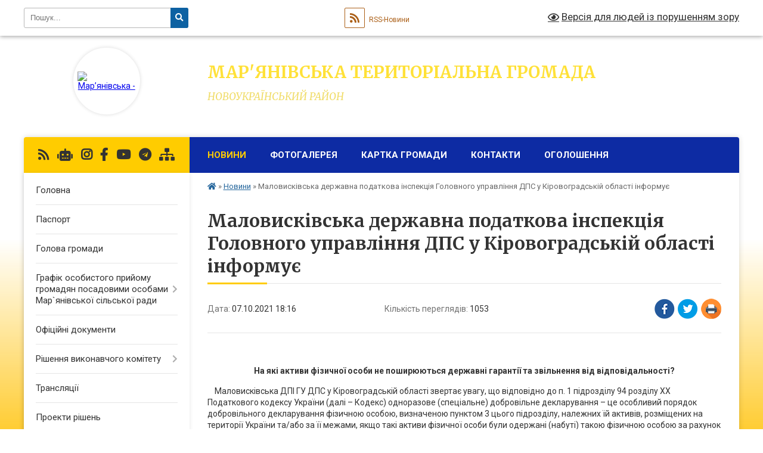

--- FILE ---
content_type: text/html; charset=UTF-8
request_url: https://marjanivka-rada.gov.ua/news/1633620197/
body_size: 18985
content:
<!DOCTYPE html>
<html lang="uk">
<head>
	<!--[if IE]><meta http-equiv="X-UA-Compatible" content="IE=edge"><![endif]-->
	<meta charset="utf-8">
	<meta name="viewport" content="width=device-width, initial-scale=1">
	<!--[if IE]><script>
		document.createElement('header');
		document.createElement('nav');
		document.createElement('main');
		document.createElement('section');
		document.createElement('article');
		document.createElement('aside');
		document.createElement('footer');
		document.createElement('figure');
		document.createElement('figcaption');
	</script><![endif]-->
	<title>Маловисківська державна податкова інспекція Головного управління ДПС у Кіровоградській області інформує | Мар'янівська територіальна громада НОВОУКРАЇНСЬКИЙ РАЙОН</title>
	<meta name="description" content=" . . На які активи фізичної особи не поширюються державні гарантії та звільнення від відповідальності?. .     Маловисківська ДПІ ГУ ДПС у Кіровоградській області звертає увагу, що відповідно до п. 1 підрозділу 94 ро">
	<meta name="keywords" content="Маловисківська, державна, податкова, інспекція, Головного, управління, ДПС, у, Кіровоградській, області, інформує, |, Мар'янівська, територіальна, громада, НОВОУКРАЇНСЬКИЙ, РАЙОН">

	
		<meta property="og:image" content="https://rada.info/upload/users_files/04364673/gerb/Мар-янівська-сільська-рада-лллл.png">
	<meta property="og:image:width" content="">
	<meta property="og:image:height" content="">
			<meta property="og:title" content="Маловисківська державна податкова інспекція Головного управління ДПС у Кіровоградській області інформує">
			<meta property="og:description" content="&amp;nbsp;">
			<meta property="og:type" content="article">
	<meta property="og:url" content="https://marjanivka-rada.gov.ua/news/1633620197/">
		
		<link rel="apple-touch-icon" sizes="57x57" href="https://gromada.org.ua/apple-icon-57x57.png">
	<link rel="apple-touch-icon" sizes="60x60" href="https://gromada.org.ua/apple-icon-60x60.png">
	<link rel="apple-touch-icon" sizes="72x72" href="https://gromada.org.ua/apple-icon-72x72.png">
	<link rel="apple-touch-icon" sizes="76x76" href="https://gromada.org.ua/apple-icon-76x76.png">
	<link rel="apple-touch-icon" sizes="114x114" href="https://gromada.org.ua/apple-icon-114x114.png">
	<link rel="apple-touch-icon" sizes="120x120" href="https://gromada.org.ua/apple-icon-120x120.png">
	<link rel="apple-touch-icon" sizes="144x144" href="https://gromada.org.ua/apple-icon-144x144.png">
	<link rel="apple-touch-icon" sizes="152x152" href="https://gromada.org.ua/apple-icon-152x152.png">
	<link rel="apple-touch-icon" sizes="180x180" href="https://gromada.org.ua/apple-icon-180x180.png">
	<link rel="icon" type="image/png" sizes="192x192"  href="https://gromada.org.ua/android-icon-192x192.png">
	<link rel="icon" type="image/png" sizes="32x32" href="https://gromada.org.ua/favicon-32x32.png">
	<link rel="icon" type="image/png" sizes="96x96" href="https://gromada.org.ua/favicon-96x96.png">
	<link rel="icon" type="image/png" sizes="16x16" href="https://gromada.org.ua/favicon-16x16.png">
	<link rel="manifest" href="https://gromada.org.ua/manifest.json">
	<meta name="msapplication-TileColor" content="#ffffff">
	<meta name="msapplication-TileImage" content="https://gromada.org.ua/ms-icon-144x144.png">
	<meta name="theme-color" content="#ffffff">
	
	
		<meta name="robots" content="">
	
	<link rel="preconnect" href="https://fonts.googleapis.com">
	<link rel="preconnect" href="https://fonts.gstatic.com" crossorigin>
	<link href="https://fonts.googleapis.com/css?family=Merriweather:400i,700|Roboto:400,400i,700,700i&amp;subset=cyrillic-ext" rel="stylesheet">

    <link rel="preload" href="https://cdnjs.cloudflare.com/ajax/libs/font-awesome/5.9.0/css/all.min.css" as="style">
	<link rel="stylesheet" href="https://cdnjs.cloudflare.com/ajax/libs/font-awesome/5.9.0/css/all.min.css" integrity="sha512-q3eWabyZPc1XTCmF+8/LuE1ozpg5xxn7iO89yfSOd5/oKvyqLngoNGsx8jq92Y8eXJ/IRxQbEC+FGSYxtk2oiw==" crossorigin="anonymous" referrerpolicy="no-referrer" />
	
    <link rel="preload" href="//gromada.org.ua/themes/nature/css/styles_vip.css?v=3.31" as="style">
	<link rel="stylesheet" href="//gromada.org.ua/themes/nature/css/styles_vip.css?v=3.31">
	<link rel="stylesheet" href="//gromada.org.ua/themes/nature/css/48213/theme_vip.css?v=1769774516">
	
		<!--[if lt IE 9]>
	<script src="https://oss.maxcdn.com/html5shiv/3.7.2/html5shiv.min.js"></script>
	<script src="https://oss.maxcdn.com/respond/1.4.2/respond.min.js"></script>
	<![endif]-->
	<!--[if gte IE 9]>
	<style type="text/css">
		.gradient { filter: none; }
	</style>
	<![endif]-->

</head>
<body class="">

	<a href="#top_menu" class="skip-link link" aria-label="Перейти до головного меню (Alt+1)" accesskey="1">Перейти до головного меню (Alt+1)</a>
	<a href="#left_menu" class="skip-link link" aria-label="Перейти до бічного меню (Alt+2)" accesskey="2">Перейти до бічного меню (Alt+2)</a>
    <a href="#main_content" class="skip-link link" aria-label="Перейти до головного вмісту (Alt+3)" accesskey="3">Перейти до текстового вмісту (Alt+3)</a>



		<div id="all_screen">

						<section class="search_menu">
				<div class="wrap">
					<div class="row">
						<div class="grid-25 fl">
							<form action="https://marjanivka-rada.gov.ua/search/" class="search">
								<input type="text" name="q" value="" placeholder="Пошук..." aria-label="Введіть пошукову фразу" required>
								<button type="submit" name="search" value="y" aria-label="Натисніть для здійснення пошуку"><i class="fa fa-search"></i></button>
							</form>
							<a id="alt_version_eye" href="#" title="Версія для людей із порушенням зору" onclick="return set_special('efd28ff36e8f7b06edc22a9b5d5f81b4bd75e058');"><i class="far fa-eye"></i></a>
						</div>
						<div class="grid-75">
							<div class="row">
								<div class="grid-25" style="padding-top: 13px;">
									<div id="google_translate_element"></div>
								</div>
								<div class="grid-25" style="padding-top: 13px;">
									<a href="https://gromada.org.ua/rss/48213/" class="rss" title="RSS-стрічка"><span><i class="fa fa-rss"></i></span> RSS-Новини</a>
								</div>
								<div class="grid-50 alt_version_block">

									<div class="alt_version">
										<a href="#" class="set_special_version" onclick="return set_special('efd28ff36e8f7b06edc22a9b5d5f81b4bd75e058');"><i class="far fa-eye"></i> Версія для людей із порушенням зору</a>
									</div>

								</div>
								<div class="clearfix"></div>
							</div>
						</div>
						<div class="clearfix"></div>
					</div>
				</div>
			</section>
			
			<header>
				<div class="wrap">
					<div class="row">

						<div class="grid-25 logo fl">
							<a href="https://marjanivka-rada.gov.ua/" id="logo" class="form_2">
								<img src="https://rada.info/upload/users_files/04364673/gerb/Мар-янівська-сільська-рада-лллл.png" alt="Мар’янівська - ">
							</a>
						</div>
						<div class="grid-75 title fr">
							<div class="slogan_1">Мар'янівська територіальна громада</div>
							<div class="slogan_2">НОВОУКРАЇНСЬКИЙ РАЙОН</div>
						</div>
						<div class="clearfix"></div>

					</div>
				</div>
			</header>

			<div class="wrap">
				<section class="middle_block">

					<div class="row">
						<div class="grid-75 fr">
							<nav class="main_menu" id="top_menu">
								<ul>
																		<li class="active has-sub">
										<a href="https://marjanivka-rada.gov.ua/news/">Новини</a>
																				<button onclick="return show_next_level(this);" aria-label="Показати підменю"></button>
																														<ul>
																						<li>
												<a href="https://marjanivka-rada.gov.ua/vazhlivo-znati-13-54-55-16-11-2022/">Важливо знати!</a>
																																			</li>
																																</ul>
																			</li>
																		<li class="">
										<a href="https://marjanivka-rada.gov.ua/photo/">Фотогалерея</a>
																													</li>
																		<li class="">
										<a href="https://marjanivka-rada.gov.ua/structure/">Картка громади</a>
																													</li>
																		<li class="">
										<a href="https://marjanivka-rada.gov.ua/feedback/">Контакти</a>
																													</li>
																		<li class="">
										<a href="https://marjanivka-rada.gov.ua/ogoloshennya-15-32-00-25-11-2020/">ОГОЛОШЕННЯ</a>
																													</li>
																										</ul>

								<button class="menu-button" id="open-button" tabindex="-1"><i class="fas fa-bars"></i> Меню сайту</button>

							</nav>
							<div class="clearfix"></div>

														<section class="bread_crumbs">
								<div xmlns:v="http://rdf.data-vocabulary.org/#"><a href="https://marjanivka-rada.gov.ua/" title="Головна сторінка"><i class="fas fa-home"></i></a> &raquo; <a href="https://marjanivka-rada.gov.ua/news/" aria-current="page">Новини</a>  &raquo; <span>Маловисківська державна податкова інспекція Головного управління ДПС у Кіровоградській області інформує</span></div>
							</section>
							
							<main id="main_content">

																											<h1>Маловисківська державна податкова інспекція Головного управління ДПС у Кіровоградській області інформує</h1>


<div class="row">
	<div class="grid-30 one_news_date">
		Дата: <span>07.10.2021 18:16</span>
	</div>
	<div class="grid-30 one_news_count">
		Кількість переглядів: <span>1053</span>
	</div>
		<div class="grid-30 one_news_socials">
		<button class="social_share" data-type="fb" aria-label="Поширити у Фейсбук"><img src="//gromada.org.ua/themes/nature/img/share/fb.png" alt="Іконака Фейсбук"></button>
		<button class="social_share" data-type="tw" aria-label="Поширити у Твітер"><img src="//gromada.org.ua/themes/nature/img/share/tw.png" alt="Іконка Твітер"></button>
		<button class="print_btn" onclick="window.print();" aria-label="Надрукувати"><img src="//gromada.org.ua/themes/nature/img/share/print.png" alt="Іконка принтеру"></button>
	</div>
		<div class="clearfix"></div>
</div>

<hr>

<p>&nbsp;</p>

<p style="text-align: center;"><strong>На які активи фізичної особи не поширюються державні гарантії та звільнення від відповідальності?</strong></p>

<p>&nbsp; &nbsp; Маловисківська&nbsp;ДПІ ГУ ДПС у Кіровоградській області звертає увагу, що відповідно до п. 1 підрозділу 94&nbsp;розділу ХХ Податкового кодексу України (далі &ndash; Кодекс) одноразове (спеціальне) добровільне декларування &ndash; це особливий порядок добровільного декларування фізичною особою, визначеною пунктом 3 цього підрозділу, належних їй активів, розміщених на території України та/або за її межами, якщо такі активи фізичної особи були одержані (набуті) такою фізичною особою за рахунок доходів, що підлягали в момент їх нарахування (отримання) оподаткуванню в Україні та з яких не були сплачені або сплачені не в повному обсязі податки і збори відповідно до вимог законодавства з питань оподаткування та/або міжнародних договорів, згода на обов&#39;язковість яких надана Верховною&nbsp;Радою України, та/або які не були задекларовані в порушення податкового та валютного законодавства, контроль за дотриманням якого покладено на контролюючі органи, протягом будь-якого з податкових періодів, що мали місце до 1 січня 2021 року.&nbsp;</p>

<p>Згідно з п. 19 підрозділу 94&nbsp;розділу ХХ Кодексу державні гарантії та звільнення від відповідальності, передбачені підрозділом 94&nbsp;розділу ХХ Кодексу, не поширюються на активи, здобуті внаслідок вчинення кримінальних правопорушень, крім кримінальних правопорушень, передбачених статтями 212, 2121&nbsp;(щодо сплати податків як фізичною особою чи фізичною особою - підприємцем), статтею 366 (щодо документів податкової та/або фінансової звітності, митних декларацій, податкових накладних, первинних документів, іншої звітності з податків, зборів, обов&#39;язкових платежів), статтею 367 (якщо злочин пов&#39;язаний з порушенням вимог податкового, митного, валютного та іншого законодавства, контроль за дотриманням якого покладено на контролюючі органи) Кримінального кодексу України.&nbsp;</p>

<p>Державні гарантії та звільнення від відповідальності, передбачені підрозділом 94&nbsp;розділу ХХ Кодексу, також не поширюються на:&nbsp;</p>

<p>- активи фізичної або юридичної особи, набуття яких містить ознаки кримінального правопорушення, передбаченого статтею 3685&nbsp;Кримінального кодексу України, та/або які підлягають стягненню як необґрунтовані в порядку, встановленому главою 12 розділу III Цивільного процесуального кодексу України;&nbsp;</p>

<p style="text-align: justify;">- валютні цінності, права вимоги та грошові кошти, позичені третім особам, що відображені в одноразовій (спеціальній) добровільній декларації, у разі встановлення центральним органом виконавчої влади, що реалізує державну податкову політику, порушення декларантом встановлених пунктами 8 і 9 підрозділу 94&nbsp;розділу ХХ Кодексу умов розміщення валютних цінностей у банківських або інших фінансових установах, відсутності договору позики між декларантом та юридичною особою та/або нотаріального посвідчення договору позики між декларантом та іншою фізичною особою, відсутності відповідного документа, що підтверджує право вимоги.&nbsp;</p>

<p style="text-align: center;"><strong>Податковий борг до 3060 гривень:&nbsp;вимога&nbsp;не надсилається</strong></p>

<p>&nbsp;Одним з основних напрямів діяльності Головного управління ДПС у Кіровоградській області залишається робота з недопущення та погашення податкового боргу. Особлива увага приділяється також і так званим &laquo;тисячникам&raquo;, тобто платникам, які мають борг до 1000 гривень.</p>

<p>Недоотримання податкових платежів бюджетами усіх рівнів внаслідок накопичення платниками боргу впливає як на імідж їх самих, так і на стабільність фінансової системи держави та подальше фінансування програм соціально &ndash; економічного розвитку. Наявність боргових зобов&rsquo;язань, своєю чергою, тягне за собою нарахування пені та штрафних санкцій.</p>

<p>Згідно з вимогами ст. 59 Податкового кодексу України, податкова вимога надсилається тільки на суму боргу, що перевищує 180 неоподаткованих мінімумів доходів громадян (на сьогодні &ndash; це 3060 гривень). Саме з податкової вимоги платник податків має можливість дізнатися про факт виникнення грошового зобов&rsquo;язання та права податкової застави, розмір податкового боргу, який забезпечується податковою заставою, обов&rsquo;язок погасити податковий борг і можливі наслідки його непогашення в установлений строк.</p>

<p>Тобто, платники із сумами боргу до 3060 гривень, які не отримали податкової вимоги, можуть навіть і не знати про його наявність та накопичувати борг за рахунок штрафних санкцій, які застосовуються за несвоєчасну сплату податків.</p>

<p>Аби не відчувати дієвість на собі заходів стягнення, вжиття яких передбачене законодавчими актами, Головне управління ДПС у Кіровоградській області закликає платників самостійно стежити за наявністю чи відсутністю боргу та своєчасно сплачувати визначені суми податкових зобов&rsquo;язань.</p>

<p>&nbsp;</p>
<div class="clearfix"></div>

<hr>



<p><a href="https://marjanivka-rada.gov.ua/news/" class="btn btn-grey">&laquo; повернутися</a></p>																	
							</main>
						</div>
						<div class="grid-25 fl">

							<div class="project_name">
								<a href="https://gromada.org.ua/rss/48213/" rel="nofollow" target="_blank" title="RSS-стрічка новин сайту"><i class="fas fa-rss"></i></a>
																<a href="https://marjanivka-rada.gov.ua/feedback/#chat_bot" title="Наша громада в смартфоні"><i class="fas fa-robot"></i></a>
																								<a href="https://www.instagram.com/gromada_media/" rel="nofollow" target="_blank" title="Ми в Instagram"><i class="fab fa-instagram"></i></a>								<a href="https://www.facebook.com/marjanivkamedia/?modal=admin_todo_tour" rel="nofollow" target="_blank" title="Приєднуйтесь до нас у Facebook"><i class="fab fa-facebook-f"></i></a>								<a href="https://www.youtube.com/channel/UC-ZRj8DOokI0Nb5fiAFJmww" rel="nofollow" target="_blank" title="Наш Youtube-канал"><i class="fab fa-youtube"></i></a>								<a href="https://t.me/maryanivskagromada" rel="nofollow" target="_blank" title="Група в Телеграм"><i class="fab fa-telegram"></i></a>								<a href="https://marjanivka-rada.gov.ua/sitemap/" title="Мапа сайту"><i class="fas fa-sitemap"></i></a>
							</div>
							<aside class="left_sidebar">
				
								
																<nav class="sidebar_menu" id="left_menu">
									<ul>
																				<li class="">
											<a href="https://marjanivka-rada.gov.ua/main/">Головна</a>
																																</li>
																				<li class="">
											<a href="https://marjanivka-rada.gov.ua/pasport-20-34-08-05-03-2019/">Паспорт</a>
																																</li>
																				<li class="">
											<a href="https://marjanivka-rada.gov.ua/golova-gromadi-21-00-06-05-03-2019/">Голова громади</a>
																																</li>
																				<li class=" has-sub">
											<a href="https://marjanivka-rada.gov.ua/grafik-osobistogo-prijomu-gromadyan-posadovimi-osobami-maryanivskoi-silskoi-radi-10-30-36-31-05-2021/">Графік особистого прийому громадян посадовими особами Мар`янівської сільської ради</a>
																						<button onclick="return show_next_level(this);" aria-label="Показати підменю"></button>
																																	<i class="fa fa-chevron-right"></i>
											<ul>
																								<li class="">
													<a href="https://marjanivka-rada.gov.ua/shanovni-vidviduvachiz-pitan-poshuku-roboti-zvertajtesya-14-54-48-13-04-2022/">ШАНОВНІ ВІДВІДУВАЧІ!З питань пошуку роботи звертайтеся</a>
																																						</li>
																								<li class="">
													<a href="https://marjanivka-rada.gov.ua/publichni-zakupivli-11-45-51-19-12-2023/">Публічні закупівлі</a>
																																						</li>
																																			</ul>
																					</li>
																				<li class="">
											<a href="https://marjanivka-rada.gov.ua/docs/">Офіційні документи</a>
																																</li>
																				<li class=" has-sub">
											<a href="https://marjanivka-rada.gov.ua/vikonkomi-08-33-01-17-03-2019/">Рішення виконавчого комітету</a>
																						<button onclick="return show_next_level(this);" aria-label="Показати підменю"></button>
																																	<i class="fa fa-chevron-right"></i>
											<ul>
																								<li class="">
													<a href="https://marjanivka-rada.gov.ua/rishennya-vikonkomu-2020-roku-13-56-03-28-02-2020/">Засідання виконкому 2021 року</a>
																																						</li>
																								<li class="">
													<a href="https://marjanivka-rada.gov.ua/2022-11-45-38-25-11-2022/">Засідання виконкому 2022 року</a>
																																						</li>
																								<li class="">
													<a href="https://marjanivka-rada.gov.ua/2023-13-46-42-08-06-2023/">Засідання виконкому 2023 року</a>
																																						</li>
																								<li class="">
													<a href="https://marjanivka-rada.gov.ua/zasidannya-vikonkomu-2024-roku-11-19-45-14-02-2024/">Засідання виконкому 2024 року</a>
																																						</li>
																								<li class="">
													<a href="https://marjanivka-rada.gov.ua/zasidannya-vikonkomu-2025-roku-16-47-59-17-04-2025/">Засідання виконкому 2025 року</a>
																																						</li>
																																			</ul>
																					</li>
																				<li class="">
											<a href="https://marjanivka-rada.gov.ua/translyaciya-16-07-20-14-05-2024/">Трансляції</a>
																																</li>
																				<li class="">
											<a href="https://marjanivka-rada.gov.ua/proekti-21-23-40-16-07-2019/">Проекти рішень</a>
																																</li>
																				<li class=" has-sub">
											<a href="https://marjanivka-rada.gov.ua/sesii-radi-08-33-29-17-03-2019/">Сесії ради</a>
																						<button onclick="return show_next_level(this);" aria-label="Показати підменю"></button>
																																	<i class="fa fa-chevron-right"></i>
											<ul>
																								<li class="">
													<a href="https://marjanivka-rada.gov.ua/7-sklikannya-2020r-15-30-46-12-03-2020/">7 СКЛИКАННЯ 2020р.</a>
																																						</li>
																								<li class="">
													<a href="https://marjanivka-rada.gov.ua/7-sklikannya-2019-r-08-33-56-17-03-2019/">7 скликання 2019 р</a>
																																						</li>
																								<li class=" has-sub">
													<a href="https://marjanivka-rada.gov.ua/viii-sklikannya-11-16-09-28-12-2020/">8 СКЛИКАННЯ</a>
																										<button onclick="return show_next_level(this);" aria-label="Показати підменю"></button>
																																							<i class="fa fa-chevron-right"></i>
													<ul>
																												<li><a href="https://marjanivka-rada.gov.ua/viii-sklikannya-2020-roku-11-18-11-13-11-2020/">І СЕСІЯ</a></li>
																												<li><a href="https://marjanivka-rada.gov.ua/ii-sesiya-viii-sklikannya-14-56-52-10-12-2020/">ІІ СЕСІЯ</a></li>
																												<li><a href="https://marjanivka-rada.gov.ua/iii-sesiya-viii-sklikannya-16-24-02-23-12-2020/">III СЕСІЯ</a></li>
																												<li><a href="https://marjanivka-rada.gov.ua/iv-sesiya-viii-sklikannya-17-04-10-16-02-2021/">ІV СЕСІЯ</a></li>
																												<li><a href="https://marjanivka-rada.gov.ua/v-sesiya-11-51-06-11-03-2021/">V СЕСІЯ</a></li>
																												<li><a href="https://marjanivka-rada.gov.ua/shosta-sesiya-vosmogo-sklikannya-17-04-58-29-04-2021/">VI СЕСІЯ</a></li>
																												<li><a href="https://marjanivka-rada.gov.ua/vii-sesiya-17-07-06-13-05-2021/">VII СЕСІЯ</a></li>
																												<li><a href="https://marjanivka-rada.gov.ua/viii-sesiya-12-50-37-03-06-2021/">VIII СЕСІЯ</a></li>
																												<li><a href="https://marjanivka-rada.gov.ua/ix-sesiya-14-31-54-20-09-2021/">IX СЕСІЯ</a></li>
																												<li><a href="https://marjanivka-rada.gov.ua/x-sesiya-14-40-34-20-09-2021/">X СЕСІЯ</a></li>
																												<li><a href="https://marjanivka-rada.gov.ua/ix-sesiya-15-01-29-13-10-2021/">XI СЕСІЯ</a></li>
																												<li><a href="https://marjanivka-rada.gov.ua/hii-sesiya-14-08-52-18-11-2021/">ХІІ СЕСІЯ</a></li>
																												<li><a href="https://marjanivka-rada.gov.ua/xiii-sesiya-08-59-14-29-12-2021/">XIII СЕСІЯ</a></li>
																												<li><a href="https://marjanivka-rada.gov.ua/xiv-sesiya-16-06-50-15-02-2022/">XIV СЕСІЯ</a></li>
																												<li><a href="https://marjanivka-rada.gov.ua/xv-sesiya-11-50-24-27-02-2022/">XV СЕСІЯ</a></li>
																												<li><a href="https://marjanivka-rada.gov.ua/xvi-sesiya-09-46-27-20-06-2022/">XVI СЕСІЯ</a></li>
																												<li><a href="https://marjanivka-rada.gov.ua/xvii-sesiya-10-24-46-20-06-2022/">XVII СЕСІЯ</a></li>
																												<li><a href="https://marjanivka-rada.gov.ua/xviii-sesiya-15-18-48-15-06-2022/">XVIII СЕСІЯ</a></li>
																												<li><a href="https://marjanivka-rada.gov.ua/xix-sesiya-14-57-37-14-07-2022/">XIX СЕСІЯ</a></li>
																												<li><a href="https://marjanivka-rada.gov.ua/hh-sesiya-10-50-40-12-08-2022/">ХХ СЕСІЯ</a></li>
																												<li><a href="https://marjanivka-rada.gov.ua/xxi-sesiya-11-23-32-06-10-2022/">XXI СЕСІЯ</a></li>
																												<li><a href="https://marjanivka-rada.gov.ua/hhii-sesiya-15-07-21-25-11-2022/">ХХІІ сесія</a></li>
																												<li><a href="https://marjanivka-rada.gov.ua/hhiii-sesiya-14-18-46-22-12-2022/">ХХІІІ сесія</a></li>
																												<li><a href="https://marjanivka-rada.gov.ua/xxiv-sesiya-15-49-33-07-02-2023/">XXIV сесія</a></li>
																												<li><a href="https://marjanivka-rada.gov.ua/xxv-sesiya-15-10-47-27-04-2023/">XXV сесія</a></li>
																												<li><a href="https://marjanivka-rada.gov.ua/xxvi-sesiya-14-40-33-01-06-2023/">XXVI сесія</a></li>
																												<li><a href="https://marjanivka-rada.gov.ua/xxvii-sesiya-16-29-14-11-07-2023/">XXVII сесія</a></li>
																												<li><a href="https://marjanivka-rada.gov.ua/xxviii-sesiya-16-14-18-07-12-2023/">XXVІІI сесія</a></li>
																												<li><a href="https://marjanivka-rada.gov.ua/xxix-sesiya-17-01-09-28-03-2024/">XXIX сесія</a></li>
																												<li><a href="https://marjanivka-rada.gov.ua/xxx-sesiya-17-01-53-11-07-2024/">XXX сесія</a></li>
																												<li><a href="https://marjanivka-rada.gov.ua/xxxi-sesiya-13-47-01-01-08-2024/">XXXI сесія</a></li>
																												<li><a href="https://marjanivka-rada.gov.ua/xxxii-sesiya-14-26-37-24-09-2024/">XXXІI сесія</a></li>
																												<li><a href="https://marjanivka-rada.gov.ua/xxxiii-sesiya-17-22-23-10-10-2024/">XXXІІI сесія</a></li>
																												<li><a href="https://marjanivka-rada.gov.ua/xxxiv-sesiya-11-20-23-05-11-2024/">XXXIV сесія</a></li>
																												<li><a href="https://marjanivka-rada.gov.ua/xxxv-sesiya-14-56-07-10-12-2024/">XXXV сесія</a></li>
																												<li><a href="https://marjanivka-rada.gov.ua/xxxvi-sesiya-16-54-40-25-12-2024/">XXXVІ сесія</a></li>
																												<li><a href="https://marjanivka-rada.gov.ua/xxxvii-sesiya-13-25-38-30-12-2024/">XXXVІІ сесія</a></li>
																												<li><a href="https://marjanivka-rada.gov.ua/xxxviii-sesiya-11-51-03-23-01-2025/">XXXVІІІ сесія</a></li>
																												<li><a href="https://marjanivka-rada.gov.ua/xxxix-sesiya-16-40-48-25-02-2025/">XXXIX сесія</a></li>
																												<li><a href="https://marjanivka-rada.gov.ua/xxxx-sesiya-16-34-01-13-03-2025/">XXXX сесія</a></li>
																												<li><a href="https://marjanivka-rada.gov.ua/xxxxi-sesiya-16-59-19-24-04-2025/">XXXXІ сесія</a></li>
																												<li><a href="https://marjanivka-rada.gov.ua/xxxxii-sesiya-14-47-43-10-07-2025/">XXXXІІ сесія</a></li>
																												<li><a href="https://marjanivka-rada.gov.ua/xxxxiii-sesiya-15-17-58-29-08-2025/">XXXXІІІ сесія</a></li>
																												<li><a href="https://marjanivka-rada.gov.ua/hhhhiv-sesiya-16-59-46-30-09-2025/">ХХХХІV сесія</a></li>
																												<li><a href="https://marjanivka-rada.gov.ua/hhhhv-15-47-42-21-10-2025/">XXXXV сесія</a></li>
																												<li><a href="https://marjanivka-rada.gov.ua/xxxxvi-sesiya-11-52-50-21-11-2025/">XXXXVI сесія</a></li>
																												<li><a href="https://marjanivka-rada.gov.ua/xxxxvii-sesiya-13-41-14-11-12-2025/">XXXXVII сесія</a></li>
																												<li><a href="https://marjanivka-rada.gov.ua/xxxxviii-16-01-10-24-12-2025/">XXXXVIII сесія</a></li>
																												<li><a href="https://marjanivka-rada.gov.ua/xxxxviiii-16-59-20-15-01-2026/">XXXXIX сесія</a></li>
																																									</ul>
																									</li>
																																			</ul>
																					</li>
																				<li class=" has-sub">
											<a href="https://marjanivka-rada.gov.ua/stavki-zemelnogo-podatku-na-2019-rik-18-19-58-03-05-2019/">Ставки податків</a>
																						<button onclick="return show_next_level(this);" aria-label="Показати підменю"></button>
																																	<i class="fa fa-chevron-right"></i>
											<ul>
																								<li class="">
													<a href="https://marjanivka-rada.gov.ua/stavki-zemelnogo-podatku-na-2020-rik-11-24-16-04-03-2020/">Ставки земельного податку на 2020 рік</a>
																																						</li>
																																			</ul>
																					</li>
																				<li class="">
											<a href="https://marjanivka-rada.gov.ua/rozporyadzhennya-maryanivskogo-silskogo-golovi-12-09-31-20-11-2020/">Розпорядження Мар'янівського сільського голови</a>
																																</li>
																				<li class="">
											<a href="https://marjanivka-rada.gov.ua/deklaruvannya-15-44-11-08-05-2019/">Декларування</a>
																																</li>
																				<li class=" has-sub">
											<a href="https://marjanivka-rada.gov.ua/finansova-ta-bjudzhetna-zvitnist-08-19-16-02-03-2020/">Фінансова та бюджетна звітність</a>
																						<button onclick="return show_next_level(this);" aria-label="Показати підменю"></button>
																																	<i class="fa fa-chevron-right"></i>
											<ul>
																								<li class="">
													<a href="https://marjanivka-rada.gov.ua/finansova-ta-bjudzhetna-zvitnist-maryanivskoi-otg-za-2019-rik-10-12-08-02-03-2020/">ФІНАНСОВА ТА БЮДЖЕТНА ЗВІТНІСТЬ МАР'ЯНІВСЬКОЇ ОТГ за 2019 рік</a>
																																						</li>
																								<li class="">
													<a href="https://marjanivka-rada.gov.ua/bjudzhetni-zapiti-2022-09-35-42-30-12-2021/">Бюджетні запити 2022</a>
																																						</li>
																								<li class="">
													<a href="https://marjanivka-rada.gov.ua/pasporta-bjudzhetnih-program-na-2022-rik-13-50-16-10-02-2022/">Паспорта бюджетних програм на 2022 рік</a>
																																						</li>
																								<li class="">
													<a href="https://marjanivka-rada.gov.ua/bjudzhetni-zapiti-2024-09-27-12-01-01-2024/">Бюджетні запити 2024</a>
																																						</li>
																																			</ul>
																					</li>
																				<li class=" has-sub">
											<a href="https://marjanivka-rada.gov.ua/mistobudivna-dokumentaciya-08-11-15-28-05-2021/">Містобудівна документація</a>
																						<button onclick="return show_next_level(this);" aria-label="Показати підменю"></button>
																																	<i class="fa fa-chevron-right"></i>
											<ul>
																								<li class="">
													<a href="https://marjanivka-rada.gov.ua/velika-viska-08-25-33-28-05-2021/">Велика Виска</a>
																																						</li>
																								<li class="">
													<a href="https://marjanivka-rada.gov.ua/onikieve-08-39-40-11-10-2021/">Оникієве</a>
																																						</li>
																																			</ul>
																					</li>
																				<li class="">
											<a href="https://marjanivka-rada.gov.ua/ministerstvo-justicii-informue-14-47-23-18-04-2019/">Міністерство юстиції інформує</a>
																																</li>
																				<li class=" has-sub">
											<a href="https://marjanivka-rada.gov.ua/derzhavna-podatkova-sluzhba-ukraini-informue-09-07-14-27-08-2021/">Державна податкова служба України інформує</a>
																						<button onclick="return show_next_level(this);" aria-label="Показати підменю"></button>
																																	<i class="fa fa-chevron-right"></i>
											<ul>
																								<li class="">
													<a href="https://marjanivka-rada.gov.ua/stroki-splati-zboru-z-odnorazovogo-specialnogo-dobrovilnogo-deklaruvannya-13-07-34-04-10-2022/">Строки сплати збору з одноразового (спеціального) добровільного декларування</a>
																																						</li>
																								<li class="">
													<a href="https://marjanivka-rada.gov.ua/zmini-do-poryadkiv-reestracii-ta-zastosuvannya-rroprro-13-06-49-04-10-2022/">Зміни до порядків реєстрації та застосування РРО/ПРРО</a>
																																						</li>
																								<li class="">
													<a href="https://marjanivka-rada.gov.ua/z-1-zhovtnya-zminjujutsya-rozmiri-edinogo-vnesku-13-06-10-04-10-2022/">З 1 жовтня змінюються розміри єдиного внеску</a>
																																						</li>
																								<li class="">
													<a href="https://marjanivka-rada.gov.ua/algoritm-dij-dlya-otrimannya-epidpisu-v-kvalifikovanogo-nadavacha-elektronnih-dovirchih-poslug-idd-dps-09-07-40-27-08-2021/">Алгоритм дій для отримання Е-підпису в Кваліфікованого надавача електронних довірчих послуг ІДД ДПС</a>
																																						</li>
																								<li class="">
													<a href="https://marjanivka-rada.gov.ua/osoblivosti-zastosuvannya-odnorazovogo-specialnogo-dobrovilnogo-deklaruvannya-aktiviv-fizichnih-osib-top5-garyachih-zapitan-09-08-16-27-08-2021/">Особливості застосування одноразового (спеціального) добровільного декларування активів фізичних осіб: Топ-5 гарячих запитань</a>
																																						</li>
																								<li class="">
													<a href="https://marjanivka-rada.gov.ua/perevagi-podannya-podatkovoi-zvitnosti-v-elektronnomu-viglyadi-09-08-48-27-08-2021/">Переваги подання податкової звітності в електронному вигляді</a>
																																						</li>
																								<li class="">
													<a href="https://marjanivka-rada.gov.ua/aktivi-yaki-perevischujut-peredbacheni-zakonom-normi-mozhna-deklaruvati-10-37-54-15-09-2021/">Активи, які перевищують передбачені законом норми, можна декларувати</a>
																																						</li>
																								<li class="">
													<a href="https://marjanivka-rada.gov.ua/bazu-znan-dps-dopovneno-novoju-tematikoju-zbir-z-odnorazovogo-specialnogo-dobrovilnogo-deklaruvannya-10-38-23-15-09-2021/">Базу знань ДПС доповнено новою тематикою «Збір з одноразового (спеціального) добровільного декларування»</a>
																																						</li>
																								<li class="">
													<a href="https://marjanivka-rada.gov.ua/chi-povinni-cubekti-gospodarjuvannya-pri-nadanni-pobutovih-poslug-vikoristovuvati-rroprro-10-38-44-15-09-2021/">Чи повинні cуб'єкти господарювання при наданні побутових послуг використовувати РРО/ПРРО?</a>
																																						</li>
																								<li class="">
													<a href="https://marjanivka-rada.gov.ua/pro-rekviziti-bjudzhetnogo-rahunku-dlya-splati-zboru-z-odnorazovogo-specialnogo-dobrovilnogo-deklaruvannya-09-26-01-09-09-2021/">Про реквізити бюджетного рахунку для сплати збору з одноразового (спеціального) добровільного декларування</a>
																																						</li>
																								<li class="">
													<a href="https://marjanivka-rada.gov.ua/yak-vidkriti-specialnij-rahunok-v-banku-dlya-cilej-odnorazovogo-specialnogo-dobrovilnogo-deklaruvannya-11-42-07-02-09-2021/">Як відкрити спеціальний рахунок в банку для цілей одноразового (спеціального) добровільного декларування?</a>
																																						</li>
																								<li class="">
													<a href="https://marjanivka-rada.gov.ua/prikladi-zapovnennya-odnorazovoi-specialnoi-dobrovilnoi-deklaracii-rozmischeno-na-vebportali-dps-11-42-54-02-09-2021/">Приклади заповнення одноразової (спеціальної) добровільної декларації розміщено на вебпорталі ДПС</a>
																																						</li>
																								<li class="">
													<a href="https://marjanivka-rada.gov.ua/qrkod-u-fiskalnomu-kasovomu-cheku-–-obov’yazkovo-chi-ni-11-43-26-02-09-2021/">QR-код у фіскальному касовому чеку – обов’язково чи ні?</a>
																																						</li>
																								<li class="">
													<a href="https://marjanivka-rada.gov.ua/obmezhennya-yaki-isnujut-pid-chas-oformlennya-podatkovoi-znizhki-09-19-31-25-08-2022/">Обмеження, які існують під час оформлення податкової знижки</a>
																																						</li>
																								<li class="">
													<a href="https://marjanivka-rada.gov.ua/pervinna-reestraciya-reestratora-rozrahunkovih-operacij-09-20-17-25-08-2022/">Первинна реєстрація реєстратора розрахункових операцій</a>
																																						</li>
																								<li class="">
													<a href="https://marjanivka-rada.gov.ua/yaki-aktivi-ne-mozhut-buti-ob’ektami-deklaruvannya-zi-zboru-z-odnorazovogo-specialnogo-dobrovilnogo-deklaruvannya-09-21-00-25-08-2022/">Які активи не можуть бути об’єктами декларування зі збору з одноразового (спеціального) добровільного декларування?</a>
																																						</li>
																								<li class="">
													<a href="https://marjanivka-rada.gov.ua/schodo-zvilnennya-vid-opodatkuvannya-blagodijnoi-dopomogi-zibranoi-volonterami-15-28-15-20-12-2022/">Щодо звільнення від оподаткування благодійної допомоги, зібраної волонтерами</a>
																																						</li>
																								<li class="">
													<a href="https://marjanivka-rada.gov.ua/do-uvagi-volonteriv-antiteroristichnoi-operacii-taabo-zdijsnennya-zahodiv-iz-zabezpechennya-nacionalnoi-bezpeki-i-oboroni-vidsichi-i-strimuv-15-28-45-20-12-2022/">До уваги волонтерів антитерористичної операції та/або здійснення заходів із забезпечення національної безпеки і оборони, відсічі і стримування збройної агресії російської федерації</a>
																																						</li>
																																			</ul>
																					</li>
																				<li class="">
											<a href="https://marjanivka-rada.gov.ua/maloviskivska-rajonna-filiya-kirovogradskogo-ocz-09-13-03-11-05-2021/">Державна служба зайнятості</a>
																																</li>
																				<li class="">
											<a href="https://marjanivka-rada.gov.ua/zakupivli-15-35-05-05-11-2024/">Закупівлі</a>
																																</li>
																				<li class=" has-sub">
											<a href="https://marjanivka-rada.gov.ua/golovne-upravlinnya-derzhprodspozhivsluzhbi-v-kirovogradskij-oblasti-14-53-36-13-01-2023/">Головне управління Держпродспоживслужби в Кіровоградській області</a>
																						<button onclick="return show_next_level(this);" aria-label="Показати підменю"></button>
																																	<i class="fa fa-chevron-right"></i>
											<ul>
																								<li class="">
													<a href="https://marjanivka-rada.gov.ua/ctihijni-zvalischa-shkoda-dlya-dovkillya-i-zdorov’ya-15-03-53-07-03-2023/">Cтихійні звалища: шкода для довкілля і здоров’я</a>
																																						</li>
																								<li class=" has-sub">
													<a href="https://marjanivka-rada.gov.ua/pro-nadannya-administrativnih-poslug-14-54-07-13-01-2023/">Про надання адміністративних послуг</a>
																										<button onclick="return show_next_level(this);" aria-label="Показати підменю"></button>
																																							<i class="fa fa-chevron-right"></i>
													<ul>
																												<li><a href="https://marjanivka-rada.gov.ua/tehnologichna-kartka-administrativnoi-poslugi-z-anuljuvannya-dokumenta-dozvilnogo-harakteru-zrazok-zapovnennya-14-56-39-13-01-2023/">ТЕХНОЛОГІЧНа картка  адміністративної послуги з анулювання документа дозвільного характеру зразок заповнення</a></li>
																												<li><a href="https://marjanivka-rada.gov.ua/informacijna-kartka-administrativnoi-poslugi-anuljuvannya-dokumenta-dozvilnogo-harakteru-14-57-26-13-01-2023/">Інформаційна картка адміністративної послуги  Анулювання документа дозвільного характеру</a></li>
																												<li><a href="https://marjanivka-rada.gov.ua/tehnologichna-kartka-administrativnoi-poslugi-z-vidachi-dozvolu-sanitarnogo-pasportu-na-roboti-z-radioaktivnimi-rechovinami-ta-inshimi-dzher-14-58-32-13-01-2023/">ТЕХНОЛОГІЧНа картка  адміністративної послуги з видачі дозволу (санітарного паспорту) на роботи з радіоактивними речовинами та іншими джерелами іонізуючого випромінювання</a></li>
																												<li><a href="https://marjanivka-rada.gov.ua/informacijna-kartka-administrativnoi-poslugi-z-vidachi-dozvolu-sanitarnogo-pasporta-na-roboti-z-radioaktivnimi-rechovinami-ta-inshimi-dzhere-14-58-57-13-01-2023/">інформаційнА карткА  адміністративної послуги з видачі дозволу (санітарного паспорта) на роботи з радіоактивними речовинами та іншими джерелами іонізуючого випромінювання</a></li>
																												<li><a href="https://marjanivka-rada.gov.ua/informacijna-kartka-administrativnoi-poslugi-z-vidachi-dozvolu-sanitarnogo-pasporta-na-roboti-z-radioaktivnimi-rechovinami-ta-inshimi-dzhere-14-59-28-13-01-2023/">інформаційнА карткА  адміністративної послуги з видачі дозволу (санітарного паспорта) на роботи з радіоактивними речовинами та іншими джерелами іонізуючого випромінювання ЗРАЗОК</a></li>
																																									</ul>
																									</li>
																								<li class="">
													<a href="https://marjanivka-rada.gov.ua/salmoneloz-nebezpechne-infekcijne-zahvorjuvannya-11-14-59-14-03-2023/">Сальмонельоз - небезпечне інфекційне захворювання</a>
																																						</li>
																								<li class="">
													<a href="https://marjanivka-rada.gov.ua/harchuvannya-shkolyariv-pid-chas-navchannya-onlajn-11-16-41-14-03-2023/">Харчування школярів під час навчання онлайн</a>
																																						</li>
																								<li class="">
													<a href="https://marjanivka-rada.gov.ua/vimogi-do-yakisnoi-pitnoi-vodi-13-19-13-13-02-2023/">Вимоги до якісної питної води</a>
																																						</li>
																								<li class="">
													<a href="https://marjanivka-rada.gov.ua/golovni-principi-zdorovogo-i-pravilnogo-harchuvannya-ditej-16-04-44-28-02-2023/">Головні принципи здорового і правильного харчування дітей</a>
																																						</li>
																																			</ul>
																					</li>
																				<li class=" has-sub">
											<a href="https://marjanivka-rada.gov.ua/bjudzhet-teritorialnoi-gromadi-na-2026-rik-11-45-41-15-12-2025/">Бюджет територіальної громади на 2026 рік</a>
																						<button onclick="return show_next_level(this);" aria-label="Показати підменю"></button>
																																	<i class="fa fa-chevron-right"></i>
											<ul>
																								<li class="">
													<a href="https://marjanivka-rada.gov.ua/bjudzhet-teritorialnoi-gromadi-na-2026-rik-15-33-42-15-12-2025/">Бюджет територіальної громади на 2026 рік</a>
																																						</li>
																																			</ul>
																					</li>
																				<li class=" has-sub">
											<a href="https://marjanivka-rada.gov.ua/cnap-09-51-07-24-07-2025/">ЦНАП</a>
																						<button onclick="return show_next_level(this);" aria-label="Показати підменю"></button>
																																	<i class="fa fa-chevron-right"></i>
											<ul>
																								<li class="">
													<a href="https://marjanivka-rada.gov.ua/pro-centr-nadannya-administrativnih-poslug-11-55-48-24-07-2025/">Про Центр надання адміністративних послуг</a>
																																						</li>
																								<li class="">
													<a href="https://marjanivka-rada.gov.ua/kontakti-ta-grafik-roboti-11-32-48-24-07-2025/">Контакти та графік роботи</a>
																																						</li>
																								<li class="">
													<a href="https://marjanivka-rada.gov.ua/normativnopravova-baza-11-43-41-24-07-2025/">Нормативно-правова база</a>
																																						</li>
																								<li class="">
													<a href="https://marjanivka-rada.gov.ua/perelik-administrativnih-poslug-10-26-57-24-07-2025/">Перелік адміністративних послуг</a>
																																						</li>
																																			</ul>
																					</li>
																				<li class="">
											<a href="https://marjanivka-rada.gov.ua/dialog-vladi-ta-biznesu-09-52-44-21-11-2024/">Діалог влади та бізнесу</a>
																																</li>
																				<li class=" has-sub">
											<a href="https://marjanivka-rada.gov.ua/pensijnij-fond-ukraini-informue-10-52-32-28-05-2021/">Пенсійний фонд України інформує</a>
																						<button onclick="return show_next_level(this);" aria-label="Показати підменю"></button>
																																	<i class="fa fa-chevron-right"></i>
											<ul>
																								<li class="">
													<a href="https://marjanivka-rada.gov.ua/chim-vidriznyaetsya-dobrovilna-splata-vneskiv-do-pfu-vid-blagodijnih-pozhertv-15-21-33-05-04-2023/">Чим відрізняється добровільна сплата внесків до ПФУ від благодійних пожертв?</a>
																																						</li>
																								<li class="">
													<a href="https://marjanivka-rada.gov.ua/pro-subsidii-ta-pilgi-08-09-42-27-10-2022/">ПРО СУБСИДІЇ ТА ПІЛЬГИ</a>
																																						</li>
																								<li class="">
													<a href="https://marjanivka-rada.gov.ua/za-rahunok-yakih-koshtiv-viplachuetsya-robotodavcyam-kompensaciya-za-pracevlashtuvannya-osib-z-invalidnistju-13-04-11-23-02-2023/">За рахунок яких коштів виплачується роботодавцям компенсація за працевлаштування осіб з інвалідністю?</a>
																																						</li>
																								<li class="">
													<a href="https://marjanivka-rada.gov.ua/kompensaciya-robotodavcju-za-pracevlashtuvannya-bezrobitnih yaki-zmini-vidbulisya-u-zakonodavstvi-13-04-45-23-02-2023/">Компенсація роботодавцю за працевлаштування безробітних: які зміни відбулися у законодавстві?</a>
																																						</li>
																								<li class="">
													<a href="https://marjanivka-rada.gov.ua/u-yakomu-rozmiri-nadaetsya-robotodavcyam-kompensaciya-za-pracevlashtuvannya-osib-z-invalidnistju-13-05-13-23-02-2023/">У якому розмірі надається роботодавцям компенсація за працевлаштування осіб з інвалідністю?</a>
																																						</li>
																								<li class="">
													<a href="https://marjanivka-rada.gov.ua/hto-otrimae-pislya-bereznevoi-indeksacii-bilshu-pensiju-08-46-28-09-03-2023/">ХТО ОТРИМАЄ ПІСЛЯ “БЕРЕЗНЕВОЇ” ІНДЕКСАЦІЇ БІЛЬШУ ПЕНСІЮ?</a>
																																						</li>
																								<li class="">
													<a href="https://marjanivka-rada.gov.ua/rozsliduvannya-neschasnih-vipadkiv-na-virobnictvi-scho-zminilosya-11-35-05-02-03-2023/">Розслідування нещасних випадків на виробництві: що змінилося?</a>
																																						</li>
																								<li class="">
													<a href="https://marjanivka-rada.gov.ua/zaprovadzheno-schomisyachnu-groshovu-viplatu-za-zaslugi-pered-batkivschinoju-09-56-38-15-02-2023/">Запроваджено щомісячну грошову виплату  за заслуги перед Батьківщиною</a>
																																						</li>
																								<li class="">
													<a href="https://marjanivka-rada.gov.ua/pravo-na-priznachennya-pensii-uchasnikam-bojovih-dij-11-18-14-14-03-2023/">ПРАВО НА ПРИЗНАЧЕННЯ ПЕНСІЇ УЧАСНИКАМ БОЙОВИХ ДІЙ</a>
																																						</li>
																								<li class="">
													<a href="https://marjanivka-rada.gov.ua/chi-priznachat-subsidiju-yakscho-e-zaborgovanist-14-21-00-17-02-2023/">Чи призначать субсидію, якщо є заборгованість?</a>
																																						</li>
																								<li class="">
													<a href="https://marjanivka-rada.gov.ua/2023-rik-komu-na-pensiju-u-60-63-abo-65-rokiv-13-50-43-16-11-2022/">2023 рік: кому на пенсію у 60, 63 або 65 років</a>
																																						</li>
																								<li class="">
													<a href="https://marjanivka-rada.gov.ua/scho-robiti-yakscho-na-virobnictvi-stavsya-neschasnij-vipadok-chi-viniklo-profesijne-zahvorjuvannya-16-34-23-11-01-2023/">ЩО РОБИТИ, ЯКЩО НА ВИРОБНИЦТВІ СТАВСЯ НЕЩАСНИЙ ВИПАДОК ЧИ ВИНИКЛО ПРОФЕСІЙНЕ ЗАХВОРЮВАННЯ?</a>
																																						</li>
																								<li class="">
													<a href="https://marjanivka-rada.gov.ua/yak-pidtverditi-stazh-roboti-na-pidpriemstvi-yakogo-vzhe-ne-isnue-14-25-55-27-12-2022/">ЯК ПІДТВЕРДИТИ СТАЖ РОБОТИ НА ПІДПРИЄМСТВІ, ЯКОГО ВЖЕ НЕ ІСНУЄ?</a>
																																						</li>
																								<li class="">
													<a href="https://marjanivka-rada.gov.ua/u-kvitni-schochetverga-na-pryamomu-zv’yazku-pensijniki-kirovogradschini-13-21-27-29-03-2022/">У квітні щочетверга на прямому зв’язку пенсійники Кіровоградщини</a>
																																						</li>
																								<li class="">
													<a href="https://marjanivka-rada.gov.ua/formula-rozrahunku-pensii-za-vikom-11-32-11-14-02-2022/">Формула розрахунку пенсії за віком</a>
																																						</li>
																								<li class="">
													<a href="https://marjanivka-rada.gov.ua/na-kirovogradschini-ponad-30 tisyach-pensioneriv-otrimujut-pensiju-po-invalidnosti-15-34-09-03-12-2021/">На Кіровоградщині понад 30 тисяч пенсіонерів  отримують пенсію по інвалідності</a>
																																						</li>
																								<li class="">
													<a href="https://marjanivka-rada.gov.ua/kontaktni-dani-viddilennya-09-58-52-17-08-2021/">Контактні дані відділення</a>
																																						</li>
																								<li class="">
													<a href="https://marjanivka-rada.gov.ua/chi-zarahovuetsya-stazh-studentam-10-31-54-15-09-2021/">Чи зараховується стаж студентам?</a>
																																						</li>
																								<li class="">
													<a href="https://marjanivka-rada.gov.ua/dosyagli-pevnogo-viku-otrimajte-pidvischennya-pensii-10-24-52-29-10-2021/">Досягли певного віку? Отримайте підвищення пенсії!</a>
																																						</li>
																								<li class="">
													<a href="https://marjanivka-rada.gov.ua/oberit-svij-sposib-avtorizacii-na-vebportali-pensijnogo-fondu-ukraini-08-15-35-20-12-2021/">Оберіть свій спосіб авторизації  на вебпорталі Пенсійного фонду України</a>
																																						</li>
																																			</ul>
																					</li>
																				<li class=" has-sub">
											<a href="https://marjanivka-rada.gov.ua/derzhgeokadastr-informue-10-14-53-25-01-2022/">Держгеокадастр інформує</a>
																						<button onclick="return show_next_level(this);" aria-label="Показати підменю"></button>
																																	<i class="fa fa-chevron-right"></i>
											<ul>
																								<li class="">
													<a href="https://marjanivka-rada.gov.ua/indeksaciya-normativnoi-groshovoi-ocinki-zemel-za-2022-rik-13-12-12-09-02-2023/">Індексація нормативної  грошової оцінки земель за 2022 рік</a>
																																						</li>
																																			</ul>
																					</li>
																				<li class=" has-sub">
											<a href="https://marjanivka-rada.gov.ua/gid-z-derzhavnih-poslug-11-39-48-14-02-2022/">Гід з державних послуг</a>
																						<button onclick="return show_next_level(this);" aria-label="Показати підменю"></button>
																																	<i class="fa fa-chevron-right"></i>
											<ul>
																								<li class="">
													<a href="https://marjanivka-rada.gov.ua/poslugi-dlya-agrariiv-11-45-48-14-02-2022/">Послуги для аграріїв</a>
																																						</li>
																								<li class="">
													<a href="https://marjanivka-rada.gov.ua/dopomoga-sim’yam-scho-potrebujut-derzhavnoi-pidtrimki-na-gidi-11-42-30-23-02-2022/">Допомога сім’ям, що потребують державної підтримки на Гіді</a>
																																						</li>
																																			</ul>
																					</li>
																				<li class=" has-sub">
											<a href="https://marjanivka-rada.gov.ua/maloviskivske-bjuro-pravovoi-dopomogi-informue-11-22-59-24-06-2021/">Маловисківське бюро правової допомоги інформує</a>
																						<button onclick="return show_next_level(this);" aria-label="Показати підменю"></button>
																																	<i class="fa fa-chevron-right"></i>
											<ul>
																								<li class="">
													<a href="https://marjanivka-rada.gov.ua/chi-mozhna-viroschuvati-mak-na-vlasnomu-gorodi-11-26-29-24-06-2021/">Чи можна вирощувати мак на власному городі?</a>
																																						</li>
																								<li class="">
													<a href="https://marjanivka-rada.gov.ua/prava-donovriv-v-ukraini-11-27-45-24-06-2021/">Права доноврів в Україні</a>
																																						</li>
																								<li class="">
													<a href="https://marjanivka-rada.gov.ua/administrativnogo-pravoporushennya-ne-bulo-dtp-stalosya-z-vini-dorozhnih-sluzhb-11-29-43-24-06-2021/">Адміністративного правопорушення не було: ДТП сталося з вини дорожніх служб</a>
																																						</li>
																								<li class="">
													<a href="https://marjanivka-rada.gov.ua/chi-mozhut-zabrati-zhitlo-za-chuzhi-borgi-11-30-39-24-06-2021/">Чи можуть забрати житло за чужі борги?</a>
																																						</li>
																								<li class="">
													<a href="https://marjanivka-rada.gov.ua/susidkunaklepnicju-sud-zobovyazav-kompensuvati-moralnu-shkodu-11-32-43-24-06-2021/">Сусідку-наклепницю суд зобов'язав компенсувати моральну шкоду</a>
																																						</li>
																								<li class="">
													<a href="https://marjanivka-rada.gov.ua/100-tisyach-griven-za-moralnu-shkodu-vnaslidok-dtp-11-33-57-24-06-2021/">100 тисяч гривень за моральну шкоду внаслідок ДТП</a>
																																						</li>
																								<li class="">
													<a href="https://marjanivka-rada.gov.ua/rozirvati-dogovir-orendi-cherez-samovilne-zmenshennya-orendnoi-plati-11-38-03-24-06-2021/">Розірвати договір оренди через самовільне зменшення орендної плати</a>
																																						</li>
																								<li class="">
													<a href="https://marjanivka-rada.gov.ua/alimenti-na-utrimannya-druzhini-cilkom-realno-13-00-45-03-08-2021/">Аліменти на утримання дружини - цілком реально</a>
																																						</li>
																								<li class="">
													<a href="https://marjanivka-rada.gov.ua/vidnovne-pravosuddya-kejs-bpd-13-01-54-03-08-2021/">Відновне правосуддя #кейс_БПД</a>
																																						</li>
																								<li class="">
													<a href="https://marjanivka-rada.gov.ua/zamist-dogovoru-dovichnogo-utrimannya-pidpisala-dogovir-daruvannya-zhitla-yak-vipraviti-pomilku-13-03-39-03-08-2021/">Замість договору довічного утримання підписала договір дарування житла. Як виправити помилку?</a>
																																						</li>
																								<li class="">
													<a href="https://marjanivka-rada.gov.ua/pensijnij-fond-nepravilno-narahuvav-pensiju-zajvi-koshti-povertati-ne-treba-13-05-14-03-08-2021/">Пенсійний фонд неправильно нарахував пенсію? Зайві кошти повертати не треба.</a>
																																						</li>
																								<li class="">
													<a href="https://marjanivka-rada.gov.ua/ -pozitivni-spravi-sistemi-bpd-13-06-14-03-08-2021/">  Позитивні справи системи БПД</a>
																																						</li>
																								<li class="">
													<a href="https://marjanivka-rada.gov.ua/ogoloshennya-11-24-41-14-11-2022/">ОГОЛОШЕННЯ!</a>
																																						</li>
																																			</ul>
																					</li>
																				<li class="">
											<a href="https://marjanivka-rada.gov.ua/gromadyanam-15-13-16-16-02-2024/">Громадянам</a>
																																</li>
																				<li class="">
											<a href="https://marjanivka-rada.gov.ua/kolektivni-dogovori-14-08-51-19-03-2024/">Колективні договори</a>
																																</li>
																				<li class="">
											<a href="https://marjanivka-rada.gov.ua/veteranskij-biznes-13-22-01-10-07-2023/">Підтримка ветеранського бізнесу</a>
																																</li>
																				<li class="">
											<a href="https://marjanivka-rada.gov.ua/oblasna-programa-vlasnij-dim-11-45-32-17-07-2023/">ОБЛАСНА ПРОГРАМА "Власний дім"</a>
																																</li>
																				<li class=" has-sub">
											<a href="https://marjanivka-rada.gov.ua/fond-socialnogo-strahuvannya-informue-09-57-26-17-08-2021/">Фонд соціального страхування інформує</a>
																						<button onclick="return show_next_level(this);" aria-label="Показати підменю"></button>
																																	<i class="fa fa-chevron-right"></i>
											<ul>
																								<li class="">
													<a href="https://marjanivka-rada.gov.ua/elikarnyani-13-28-00-06-09-2021/">е-лікарняні</a>
																																						</li>
																								<li class="">
													<a href="https://marjanivka-rada.gov.ua/kontaktni-dani-viddilennya-09-59-30-17-08-2021/">Контактні дані відділення</a>
																																						</li>
																								<li class="">
													<a href="https://marjanivka-rada.gov.ua/vidomosti-pro-fond-socialnogo-strahuvannya-ukraini-10-02-02-17-08-2021/">Відомості про Фонд соціального страхування України</a>
																																						</li>
																								<li class="">
													<a href="https://marjanivka-rada.gov.ua/top5-faktiv-pro-reestr-zastrahovanih-osib-11-52-29-09-09-2021/">ТОП-5 фактів про Реєстр застрахованих осіб</a>
																																						</li>
																																			</ul>
																					</li>
																				<li class=" has-sub">
											<a href="https://marjanivka-rada.gov.ua/civilnij-zahist-11-13-30-23-02-2022/">Цивільний захист</a>
																						<button onclick="return show_next_level(this);" aria-label="Показати підменю"></button>
																																	<i class="fa fa-chevron-right"></i>
											<ul>
																								<li class="">
													<a href="https://marjanivka-rada.gov.ua/punkti-nezlamnosti-10-40-41-10-06-2024/">ПУНКТИ НЕЗЛАМНОСТІ</a>
																																						</li>
																								<li class="">
													<a href="https://marjanivka-rada.gov.ua/opovischennya-ta-informuvannya-10-56-54-10-06-2024/">Оповіщення та інформування</a>
																																						</li>
																								<li class="">
													<a href="https://marjanivka-rada.gov.ua/evakuaciya-11-03-34-10-06-2024/">Евакуація</a>
																																						</li>
																								<li class="">
													<a href="https://marjanivka-rada.gov.ua/konsultacijni-punkti-z-pitan-civilnogo-zahistu-11-10-02-10-06-2024/">Консультаційні пункти з питань цивільного захисту</a>
																																						</li>
																								<li class="">
													<a href="https://marjanivka-rada.gov.ua/zahisni-sporudi-13-32-59-10-06-2024/">Захисні споруди</a>
																																						</li>
																								<li class="">
													<a href="https://marjanivka-rada.gov.ua/organizaciya-civilnogo-zahistu-v-organizaciyah-ta-ustanovah-11-20-53-23-02-2022/">Організація цивільного захисту в організаціях та установах</a>
																																						</li>
																								<li class="">
													<a href="https://marjanivka-rada.gov.ua/zasidannya-komisii-z-pitan-teb-i-ns-11-21-56-23-02-2022/">Засідання комісії з питань ТЕБ і НС</a>
																																						</li>
																								<li class=" has-sub">
													<a href="https://marjanivka-rada.gov.ua/informaciya-dlya-naselennya-11-22-56-23-02-2022/">Інформація для населення</a>
																										<button onclick="return show_next_level(this);" aria-label="Показати підменю"></button>
																																							<i class="fa fa-chevron-right"></i>
													<ul>
																												<li><a href="https://marjanivka-rada.gov.ua/interaktivna-karta-zahisnih-sporud-cz-kirovogradskoi-oblasti-14-44-24-19-01-2022/">Інтерактивна карта захисних споруд ЦЗ Кіровоградської області</a></li>
																												<li><a href="https://marjanivka-rada.gov.ua/pam’yatka-dlya-naselennya-zvukovij-signal-uvaga-vsim-11-25-33-23-02-2022/">ПАМ’ЯТКА ДЛЯ НАСЕЛЕННЯ: звуковий сигнал «УВАГА ВСІМ»</a></li>
																												<li><a href="https://marjanivka-rada.gov.ua/pamyatka-schodo-dij-naselennya-pri-zahoplenni-u-zaruchniki-11-28-55-23-02-2022/">ПАМ'ЯТКА щодо дій населення при захопленні у заручники</a></li>
																												<li><a href="https://marjanivka-rada.gov.ua/dii-u-razi-nadzvichajnoi-situvacii-abo-vijni-11-33-52-23-02-2022/">Дії у разі надзвичайної ситувації або війни</a></li>
																																									</ul>
																									</li>
																																			</ul>
																					</li>
																				<li class=" has-sub">
											<a href="javascript:;">Безбар'єрність</a>
																						<button onclick="return show_next_level(this);" aria-label="Показати підменю"></button>
																																	<i class="fa fa-chevron-right"></i>
											<ul>
																								<li class="">
													<a href="https://marjanivka-rada.gov.ua/normativni-akti-11-52-40-25-07-2024/">Нормативні акти</a>
																																						</li>
																								<li class="">
													<a href="https://marjanivka-rada.gov.ua/albom-bezbarernih-rishen-13-08-32-25-07-2024/">Альбом безбар'єрних рішень.</a>
																																						</li>
																																			</ul>
																					</li>
																				<li class="">
											<a href="https://marjanivka-rada.gov.ua/protidiya-domashnomu-nasilstvu-15-09-16-30-08-2021/">Протидія домашньому насильству</a>
																																</li>
																				<li class="">
											<a href="https://marjanivka-rada.gov.ua/zviti-17-12-35-18-01-2022/">Звіти</a>
																																</li>
																													</ul>
								</nav>

																	<div class="petition_block">

	<div class="petition_title">Публічні закупівлі</div>

		<p><a href="https://marjanivka-rada.gov.ua/prozorro/" title="Публічні закупівлі в Прозорро"><img src="//gromada.org.ua/themes/nature/img/prozorro_logo.png?v=2025" alt="Логотип Prozorro"></a></p>
	
	
	
</div>																
								
								
																	<div class="appeals_block">

	
				
				<div class="alert alert-info">
			<a href="#auth_person" class="alert-link open-popup"><i class="fas fa-unlock-alt"></i> Кабінет посадової особи</a>
		</div>
			
	
</div>								
								
																<div id="banner_block">

									<p><a rel="nofollow" href="http://center.diia.gov.ua"><img alt="Фото без опису"  src="https://rada.info/upload/users_files/04364673/8ef5ec9e6aa8459f0ad14c4aceef993b.jpg" style="width: 450px; height: 298px;" /></a></p>

<p><a rel="nofollow" href="http://guide.diia.gov.ua"><img alt="Фото без опису"  src="https://rada.info/upload/users_files/04364673/9211bf22f8893f8bcc502cc0ee45ab0f.jpg" style="width: 450px; height: 253px;" /></a></p>

<p><a rel="nofollow" href="https://u24.gov.ua/uk/dronation"><img alt="Фото без опису"  src="https://rada.info/upload/users_files/04364673/4ba582c4dac49d0f72e5b6da52aa2b9e.jpg" style="width: 450px; height: 633px;" /></a></p>

<p>&nbsp;</p>
									<div class="clearfix"></div>

									
									<div class="clearfix"></div>

								</div>
								
							</aside>
						</div>
						<div class="clearfix"></div>
					</div>

					
				</section>

			</div>

			<section class="footer_block">
				<div class="mountains">
				<div class="wrap">
					<div class="other_projects">
						<a href="https://gromada.org.ua/" target="_blank" rel="nofollow"><img src="https://rada.info/upload/footer_banner/b_gromada_new.png" alt="Веб-сайти для громад України - GROMADA.ORG.UA"></a>
						<a href="https://rda.org.ua/" target="_blank" rel="nofollow"><img src="https://rada.info/upload/footer_banner/b_rda_new.png" alt="Веб-сайти для районних державних адміністрацій України - RDA.ORG.UA"></a>
						<a href="https://rayrada.org.ua/" target="_blank" rel="nofollow"><img src="https://rada.info/upload/footer_banner/b_rayrada_new.png" alt="Веб-сайти для районних рад України - RAYRADA.ORG.UA"></a>
						<a href="https://osv.org.ua/" target="_blank" rel="nofollow"><img src="https://rada.info/upload/footer_banner/b_osvita_new.png?v=1" alt="Веб-сайти для відділів освіти та освітніх закладів - OSV.ORG.UA"></a>
						<a href="https://gromada.online/" target="_blank" rel="nofollow"><img src="https://rada.info/upload/footer_banner/b_other_new.png" alt="Розробка офіційних сайтів державним організаціям"></a>
					</div>
					<div class="under_footer">
						Мар'янівська територіальна громада - 2019-2026 &copy; Весь контент доступний за ліцензією <a href="https://creativecommons.org/licenses/by/4.0/deed.uk" target="_blank" rel="nofollow">Creative Commons Attribution 4.0 International License</a>, якщо не зазначено інше.
					</div>
				</div>
				</div>
			</section>

			<footer>
				<div class="wrap">
					<div class="row">
						<div class="grid-25 socials">
							<a href="https://gromada.org.ua/rss/48213/" rel="nofollow" target="_blank" title="RSS-стрічка"><i class="fas fa-rss"></i></a>
														<a href="https://marjanivka-rada.gov.ua/feedback/#chat_bot" title="Наша громада в смартфоні" title="Чат-боти громади"><i class="fas fa-robot"></i></a>
														<i class="fab fa-twitter"></i>							<a href="https://www.instagram.com/gromada_media/" rel="nofollow" target="_blank" title="Сторінка в Instagram"><i class="fab fa-instagram"></i></a>							<a href="https://www.facebook.com/marjanivkamedia/?modal=admin_todo_tour" rel="nofollow" target="_blank" title="Ми у Фейсбук"><i class="fab fa-facebook-f"></i></a>							<a href="https://www.youtube.com/channel/UC-ZRj8DOokI0Nb5fiAFJmww" rel="nofollow" target="_blank" title="Канал на Youtube"><i class="fab fa-youtube"></i></a>							<a href="https://t.me/maryanivskagromada" rel="nofollow" target="_blank" title="Група в Телеграмі"><i class="fab fa-telegram"></i></a>						</div>
						<div class="grid-25 admin_auth_block">
														<a href="#auth_block" class="open-popup"><i class="fa fa-lock"></i> Вхід для <u>адміністратора</u></a>
													</div>
						<div class="grid-25">
							<div class="school_ban">
								<div class="row">
									<div class="grid-50" style="text-align: right;"><a href="https://gromada.org.ua/" target="_blank" rel="nofollow"><img src="//gromada.org.ua/gromada_orgua_88x31.png" alt="Gromada.org.ua - веб сайти діючих громад України"></a></div>
									<div class="grid-50 last"><a href="#get_gromada_ban" class="open-popup get_gromada_ban">Показати код для<br><u>вставки на сайт</u></a></div>
									<div class="clearfix"></div>
								</div>
							</div>
						</div>
						<div class="grid-25 developers">
							Розробка порталу: <br>
							<a href="https://vlada.ua/propozytsiyi/propozitsiya-gromadam/" target="_blank">&laquo;Vlada.ua&raquo;&trade;</a>
						</div>
						<div class="clearfix"></div>
					</div>
				</div>
			</footer>

		</div>




<script type="text/javascript" src="//gromada.org.ua/themes/nature/js/jquery-3.6.0.min.js"></script>
<script type="text/javascript" src="//gromada.org.ua/themes/nature/js/jquery-migrate-3.3.2.min.js"></script>
<script type="text/javascript" src="//gromada.org.ua/themes/nature/js/flickity.pkgd.min.js"></script>
<script type="text/javascript" src="//gromada.org.ua/themes/nature/js/flickity-imagesloaded.js"></script>
<script type="text/javascript">
	$(document).ready(function(){
		$(".main-carousel .carousel-cell.not_first").css("display", "block");
	});
</script>
<script type="text/javascript" src="//gromada.org.ua/themes/nature/js/icheck.min.js"></script>
<script type="text/javascript" src="//gromada.org.ua/themes/nature/js/superfish.min.js?v=2"></script>



<script type="text/javascript" src="//gromada.org.ua/themes/nature/js/functions_unpack.js?v=2.34"></script>
<script type="text/javascript" src="//gromada.org.ua/themes/nature/js/hoverIntent.js"></script>
<script type="text/javascript" src="//gromada.org.ua/themes/nature/js/jquery.magnific-popup.min.js"></script>
<script type="text/javascript" src="//gromada.org.ua/themes/nature/js/jquery.mask.min.js"></script>


	

<script type="text/javascript" src="//translate.google.com/translate_a/element.js?cb=googleTranslateElementInit"></script>
<script type="text/javascript">
	function googleTranslateElementInit() {
		new google.translate.TranslateElement({
			pageLanguage: 'uk',
			includedLanguages: 'de,en,es,fr,pl,ro,bg,hu,da,lt',
			layout: google.translate.TranslateElement.InlineLayout.SIMPLE,
			gaTrack: true,
			gaId: 'UA-71656986-1'
		}, 'google_translate_element');
	}
</script>

<script>
  (function(i,s,o,g,r,a,m){i["GoogleAnalyticsObject"]=r;i[r]=i[r]||function(){
  (i[r].q=i[r].q||[]).push(arguments)},i[r].l=1*new Date();a=s.createElement(o),
  m=s.getElementsByTagName(o)[0];a.async=1;a.src=g;m.parentNode.insertBefore(a,m)
  })(window,document,"script","//www.google-analytics.com/analytics.js","ga");

  ga("create", "UA-71656986-1", "auto");
  ga("send", "pageview");

</script>

<script async
src="https://www.googletagmanager.com/gtag/js?id=UA-71656986-2"></script>
<script>
   window.dataLayer = window.dataLayer || [];
   function gtag(){dataLayer.push(arguments);}
   gtag("js", new Date());

   gtag("config", "UA-71656986-2");
</script>





<div style="display: none;">
								<div id="get_gromada_ban" class="dialog-popup s">
    <h4>Код для вставки на сайт</h4>
    <div class="form-group">
        <img src="//gromada.org.ua/gromada_orgua_88x31.png">
    </div>
    <div class="form-group">
        <textarea id="informer_area" class="form-control"><a href="https://gromada.org.ua/" target="_blank"><img src="https://gromada.org.ua/gromada_orgua_88x31.png" alt="Gromada.org.ua - веб сайти діючих громад України" /></a></textarea>
    </div>
</div>			<div id="auth_block" class="dialog-popup s">

    <h4>Вхід для адміністратора</h4>
    <form action="//gromada.org.ua/n/actions/" method="post">

		
        
        <div class="form-group">
            <label class="control-label" for="login">Логін: <span>*</span></label>
            <input type="text" class="form-control" name="login" id="login" value="" required>
        </div>
        <div class="form-group">
            <label class="control-label" for="password">Пароль: <span>*</span></label>
            <input type="password" class="form-control" name="password" id="password" value="" required>
        </div>
        <div class="form-group">
            <input type="hidden" name="object_id" value="48213">
			<input type="hidden" name="back_url" value="https://marjanivka-rada.gov.ua/news/1633620197/">
            <button type="submit" class="btn btn-yellow" name="pAction" value="login_as_admin_temp">Авторизуватись</button>
        </div>
		

    </form>

</div>


			
						
								<div id="email_voting" class="dialog-popup m">

    <h4>Онлайн-опитування: </h4>

    <form action="//gromada.org.ua/n/actions/" method="post" enctype="multipart/form-data">

        <div class="alert alert-warning">
            <strong>Увага!</strong> З метою уникнення фальсифікацій Ви маєте підтвердити свій голос через E-Mail
        </div>

		
        <div class="form-group">
            <label class="control-label" for="voting_email">E-Mail: <span>*</span></label>
            <input type="email" class="form-control" name="email" id="voting_email" value="" required>
        </div>

        <div class="form-group">
            <input type="hidden" name="answer_id" id="voting_anser_id" value="">
			<input type="hidden" name="back_url" value="https://marjanivka-rada.gov.ua/news/1633620197/">
			
            <input type="hidden" name="voting_id" value="">
            <button type="submit" name="pAction" value="get_voting" class="btn btn-yellow">Підтвердити голос</button>  <a href="#" class="btn btn-grey close-popup">Скасувати</a>
        </div>

    </form>

</div>


		<div id="result_voting" class="dialog-popup m">

    <h4>Результати опитування</h4>

    <h3 id="voting_title"></h3>

    <canvas id="voting_diagram"></canvas>
    <div id="voting_results"></div>

    <div class="form-group">
        <a href="#voting" class="open-popup btn btn-yellow"><i class="far fa-list-alt"></i> Всі опитування</a>
    </div>

</div>		
												<div id="voting_confirmed" class="dialog-popup s">

    <h4>Дякуємо!</h4>

    <div class="alert alert-success">Ваш голос було зараховано</div>

</div>


		
				<div id="add_appeal" class="dialog-popup m">

    <h4>Форма подання електронного звернення</h4>

	
    
    <form action="//gromada.org.ua/n/actions/" method="post" enctype="multipart/form-data">

        <div class="alert alert-info">
            <div class="row">
                <div class="grid-30">
                    <img src="" id="add_appeal_photo">
                </div>
                <div class="grid-70">
                    <div id="add_appeal_title"></div>
                    <div id="add_appeal_posada"></div>
                    <div id="add_appeal_details"></div>
                </div>
                <div class="clearfix"></div>
            </div>
        </div>

        <div class="row">
            <div class="grid-100">
                <div class="form-group">
                    <label for="add_appeal_name" class="control-label">Ваше прізвище, ім'я та по батькові: <span>*</span></label>
                    <input type="text" class="form-control" id="add_appeal_name" name="name" value="" required>
                </div>
            </div>
            <div class="grid-50">
                <div class="form-group">
                    <label for="add_appeal_email" class="control-label">Email: <span>*</span></label>
                    <input type="email" class="form-control" id="add_appeal_email" name="email" value="" required>
                </div>
            </div>
            <div class="grid-50">
                <div class="form-group">
                    <label for="add_appeal_phone" class="control-label">Контактний телефон:</label>
                    <input type="tel" class="form-control" id="add_appeal_phone" name="phone" value="">
                </div>
            </div>
            <div class="grid-100">
                <div class="form-group">
                    <label for="add_appeal_adress" class="control-label">Адреса проживання: <span>*</span></label>
                    <textarea class="form-control" id="add_appeal_adress" name="adress" required></textarea>
                </div>
            </div>
            <div class="clearfix"></div>
        </div>

        <hr>

        <div class="row">
            <div class="grid-100">
                <div class="form-group">
                    <label for="add_appeal_text" class="control-label">Текст звернення: <span>*</span></label>
                    <textarea rows="7" class="form-control" id="add_appeal_text" name="text" required></textarea>
                </div>
            </div>
            <div class="grid-100">
                <div class="form-group">
                    <label>
                        <input type="checkbox" name="public" value="y">
                        Публічне звернення (відображатиметься на сайті)
                    </label>
                </div>
            </div>
            <div class="grid-100">
                <div class="form-group">
                    <label>
                        <input type="checkbox" name="confirmed" value="y" required>
                        надаю згоду на обробку персональних даних
                    </label>
                </div>
            </div>
            <div class="clearfix"></div>
        </div>

        <div class="form-group">
            <input type="hidden" name="deputat_id" id="add_appeal_id" value="">
			<input type="hidden" name="back_url" value="https://marjanivka-rada.gov.ua/news/1633620197/">
			
            <button type="submit" name="pAction" value="add_appeal_from_vip" class="btn btn-yellow">Подати звернення</button>
        </div>

    </form>

</div>


		
										<div id="auth_person" class="dialog-popup s">

    <h4>Авторизація в системі електронних звернень</h4>
    <form action="//gromada.org.ua/n/actions/" method="post">
		
		
        
        <div class="form-group">
            <label class="control-label" for="person_login">Email посадової особи: <span>*</span></label>
            <input type="email" class="form-control" name="person_login" id="person_login" value="" autocomplete="off" required>
        </div>
        <div class="form-group">
            <label class="control-label" for="person_password">Пароль: <span>*</span> <small>(надає адміністратор сайту)</small></label>
            <input type="password" class="form-control" name="person_password" id="person_password" value="" autocomplete="off" required>
        </div>
        <div class="form-group">
            <input type="hidden" name="object_id" value="48213">
			<input type="hidden" name="back_url" value="https://marjanivka-rada.gov.ua/news/1633620197/">
            <button type="submit" class="btn btn-yellow" name="pAction" value="login_as_person">Авторизуватись</button>
        </div>
		

    </form>

</div>


					
		</div>
</body>
</html>

--- FILE ---
content_type: text/css;charset=UTF-8
request_url: https://gromada.org.ua/themes/nature/css/48213/theme_vip.css?v=1769774516
body_size: -292
content:

    #all_screen {
        background: -moz-linear-gradient(top, rgba(255, 192, 0,0) 400px, rgba(255, 192, 0,1) 800px);
        background: -webkit-linear-gradient(top, rgba(255, 192, 0,0) 400px, rgba(255, 192, 0,1) 800px);
        background: linear-gradient(to bottom, rgba(255, 192, 0,0) 400px, rgba(255, 192, 0,1) 800px);
        filter: progid:DXImageTransform.Microsoft.gradient( startColorstr='rgba(255, 192, 0,0)', endColorstr='rgba(255, 192, 0,1)',GradientType=0 );
    }
    .footer_block .mountains {
        background: -moz-linear-gradient(top, rgba(255, 192, 0,1) 20%, rgba(255, 192, 0,0) 120%);
		  
        background: -webkit-linear-gradient(top, rgba(255, 192, 0,1) 20%, rgba(255, 192, 0,0) 120%);
        background: linear-gradient(to bottom, rgba(255, 192, 0,1) 20%, rgba(255, 192, 0,0) 120%);
        filter: progid:DXImageTransform.Microsoft.gradient( startColorstr='rgba(255, 192, 0,1)', endColorstr='rgba(255, 192, 0,0)',GradientType=0 );
    }
    @media screen and (max-width: 1024px) {
        #all_screen {
            background: -moz-linear-gradient(top, rgba(255, 192, 0,0) 200px, rgba(255, 192, 0,1) 300px);
            background: -webkit-linear-gradient(top, rgba(255, 192, 0,0) 200px, rgba(255, 192, 0,1) 300px);
            background: linear-gradient(to bottom, rgba(255, 192, 0,0) 200px, rgba(255, 192, 0,1) 300px);
            filter: progid:DXImageTransform.Microsoft.gradient( startColorstr='rgba(255, 192, 0,0)', endColorstr='rgba(255, 192, 0,1)',GradientType=0 );
        }
        .footer_block .mountains {
            background: -moz-linear-gradient(top, rgba(255, 192, 0,1) 150px, rgba(255, 192, 0,0) 100%);
            background: -webkit-linear-gradient(top, rgba(255, 192, 0,1) 150px, rgba(255, 192, 0,0) 100%);
            background: linear-gradient(to bottom, rgba(255, 192, 0,1) 150px, rgba(255, 192, 0,0) 100%);
            filter: progid:DXImageTransform.Microsoft.gradient( startColorstr='rgba(255, 192, 0,1)', endColorstr='rgba(255, 192, 0,0)',GradientType=0 );
        }
    }
    footer {
        background-color: #264636;
    }
    body {
        background-image: url(https://rada.info/upload/users_files/04364673/backgrounds/1625266422_12-kartinkin-com-p-ukrainskii-fon-krasivie-foni-12.jpg);
    }
    .footer_block {
        background-image: url(https://rada.info/upload/users_files/04364673/backgrounds/1625266422_12-kartinkin-com-p-ukrainskii-fon-krasivie-foni-12.jpg);
    }
    header .title .slogan_1 {
        color: #ffe138;
    }
    header .title .slogan_1 {
        font-size: 28px;
    }
    header .title .slogan_1 {
        text-transform: uppercase;
    }
    header .title .slogan_2 {
        color: #f0dc68;
    }
    header .title .slogan_2 {
        font-size: 17px;
    }
    header .title .slogan_2 {
        text-transform: uppercase;
    }
    header .title .slogan_1, header .title .slogan_2 {
        text-shadow: -1px 0px rgba(255, 255, 255, 0), 0px -1px rgba(255, 255, 255, 0), 1px 0px rgba(255, 255, 255, 0), 0px 1px rgba(255, 255, 255, 0), -1px -1px rgba(255, 255, 255, 0), 1px 1px rgba(255, 255, 255, 0), -1px 1px rgba(255, 255, 255, 0), 1px -1px rgba(255, 255, 255, 0), 1px 0px 4px rgba(255, 255, 255, 0), 0px 0px 2px rgba(255, 255, 255, 0), 0px 0px 3px rgba(255, 255, 255, 0), 0px 0px 2px rgba(255, 255, 255, 0), 0px 0px 3px rgba(255, 255, 255, 0), 0px 0px 4px rgba(255, 255, 255, 0), 0px 0px 4px rgba(255, 255, 255, 0), 0px 0px 4px rgba(255, 255, 255, 0), 0px 0px 4px rgba(255, 255, 255, 0), 0px 0px 4px rgba(255, 255, 255, 0);
    }
    .main_menu {
        background-color: #0d2ba3;
    }
    .main_menu ul li ul {
        background-color: #0d2ba3;
    }
    .one_petition .count_voices span {
        background: #0d2ba3;
    }
	.sidebar_petition .status span {
        background: #0d2ba3;
    }
	.pet_progress span {
        background: #0d2ba3;
    }
    .count_days span.before,
    .count_days span.bulb {
        background-color: #0d2ba3;
    }
    .main_menu ul li a {
        color: #ffffff;
    }
	.search_menu #alt_version_eye {
		color: #ffffff;
	}
    .project_name {
        background-color: #ffcc00;
    }
	.main_menu ul li.active > a {
		color: #ffcc00 !important;
	}
    .main_menu ul li.active a:before {
        background-color: #ffcc00;
    }
    .main_menu ul li a:hover, .main_menu ul li a:focus {
        color: #ffcc00;
    }
    .main_menu ul li ul li a:hover, .main_menu ul li ul li a:focus, .main_menu ul li ul li a.active {
        color: #ffcc00;
    }
    main h1:after, main h2.head:after, .voting_block .voting_title:after {
        background-color: #ffcc00;
    }
    .shedule_block .shedule_title:after {
        background-color: #ffcc00;
    }
    .appeals_block .appeals_title:after {
        background-color: #ffcc00;
    }
    .one_person .img img {
        border-color: #ffcc00;
    }
    .flickity-page-dots .dot.is-selected {
        background-color: #ffcc00;
    }
    .btn-yellow {
        background-color: #ffcc00;
    }
    .btn-yellow:hover, .btn-yellow:focus {
        background-color: #ffcc00cc;
    }
    .main_menu .menu-button {
        color: #ffcc00;
    }
	.pagination li a,
	.pagination li span {
		background-color: #ffcc00 !important;
		border-color: #ffcc00 !important;
	}
	.pagination li.disabled a,
	.pagination li span {
		color: #ffcc00 !important;
		border-color: #ffcc00 !important;
	}
	.pagination a:focus, .pagination a:hover,
	.pagination li.active a {
		background-color: #ffcc00cc !important;
	}
    .project_name,
    .project_name a {
        color: #333333;
    }
    .btn-yellow {
        color: #333333 !important;
    }
	.pagination li a,
	.pagination li span {
		color: #333333 !important;
	}
